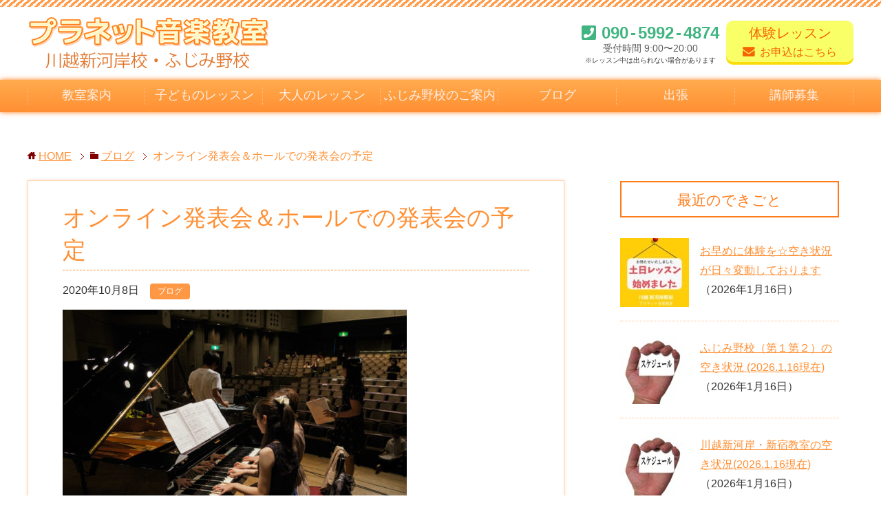

--- FILE ---
content_type: text/html; charset=UTF-8
request_url: https://planet-music-school.com/2163
body_size: 13983
content:
<!DOCTYPE html>
<html lang="ja"
      class="col2">
<head prefix="og: http://ogp.me/ns# fb: http://ogp.me/ns/fb#">

    <title>オンライン発表会＆ホールでの発表会の予定 | 川越市のピアノ教室 | プラネット音楽教室 川越新河岸校</title>
    <meta charset="UTF-8">
    <meta http-equiv="X-UA-Compatible" content="IE=edge">
	        <meta name="viewport" content="width=device-width, initial-scale=1.0">
			            <meta name="keywords" content="ブログ">
				            <meta name="description" content="こんにちは。 川越市新河岸とふじみ野市の楽しいピアノ教室 プラネット音楽教室です。 &nbsp; 当教室では毎年夏か秋に、川越南文化会館ジョイフル（川越市今福） …">
		<link rel="canonical" href="https://planet-music-school.com/2163" />
<meta name='robots' content='max-image-preview:large' />
<link rel="alternate" title="oEmbed (JSON)" type="application/json+oembed" href="https://planet-music-school.com/wp-json/oembed/1.0/embed?url=https%3A%2F%2Fplanet-music-school.com%2F2163" />
<link rel="alternate" title="oEmbed (XML)" type="text/xml+oembed" href="https://planet-music-school.com/wp-json/oembed/1.0/embed?url=https%3A%2F%2Fplanet-music-school.com%2F2163&#038;format=xml" />
<style id='wp-img-auto-sizes-contain-inline-css' type='text/css'>
img:is([sizes=auto i],[sizes^="auto," i]){contain-intrinsic-size:3000px 1500px}
/*# sourceURL=wp-img-auto-sizes-contain-inline-css */
</style>
<link rel='stylesheet' id='sbi_styles-css' href='https://planet-music-school.com/wp-content/plugins/instagram-feed/css/sbi-styles.min.css?ver=6.10.0' type='text/css' media='all' />
<style id='wp-emoji-styles-inline-css' type='text/css'>

	img.wp-smiley, img.emoji {
		display: inline !important;
		border: none !important;
		box-shadow: none !important;
		height: 1em !important;
		width: 1em !important;
		margin: 0 0.07em !important;
		vertical-align: -0.1em !important;
		background: none !important;
		padding: 0 !important;
	}
/*# sourceURL=wp-emoji-styles-inline-css */
</style>
<style id='wp-block-library-inline-css' type='text/css'>
:root{--wp-block-synced-color:#7a00df;--wp-block-synced-color--rgb:122,0,223;--wp-bound-block-color:var(--wp-block-synced-color);--wp-editor-canvas-background:#ddd;--wp-admin-theme-color:#007cba;--wp-admin-theme-color--rgb:0,124,186;--wp-admin-theme-color-darker-10:#006ba1;--wp-admin-theme-color-darker-10--rgb:0,107,160.5;--wp-admin-theme-color-darker-20:#005a87;--wp-admin-theme-color-darker-20--rgb:0,90,135;--wp-admin-border-width-focus:2px}@media (min-resolution:192dpi){:root{--wp-admin-border-width-focus:1.5px}}.wp-element-button{cursor:pointer}:root .has-very-light-gray-background-color{background-color:#eee}:root .has-very-dark-gray-background-color{background-color:#313131}:root .has-very-light-gray-color{color:#eee}:root .has-very-dark-gray-color{color:#313131}:root .has-vivid-green-cyan-to-vivid-cyan-blue-gradient-background{background:linear-gradient(135deg,#00d084,#0693e3)}:root .has-purple-crush-gradient-background{background:linear-gradient(135deg,#34e2e4,#4721fb 50%,#ab1dfe)}:root .has-hazy-dawn-gradient-background{background:linear-gradient(135deg,#faaca8,#dad0ec)}:root .has-subdued-olive-gradient-background{background:linear-gradient(135deg,#fafae1,#67a671)}:root .has-atomic-cream-gradient-background{background:linear-gradient(135deg,#fdd79a,#004a59)}:root .has-nightshade-gradient-background{background:linear-gradient(135deg,#330968,#31cdcf)}:root .has-midnight-gradient-background{background:linear-gradient(135deg,#020381,#2874fc)}:root{--wp--preset--font-size--normal:16px;--wp--preset--font-size--huge:42px}.has-regular-font-size{font-size:1em}.has-larger-font-size{font-size:2.625em}.has-normal-font-size{font-size:var(--wp--preset--font-size--normal)}.has-huge-font-size{font-size:var(--wp--preset--font-size--huge)}.has-text-align-center{text-align:center}.has-text-align-left{text-align:left}.has-text-align-right{text-align:right}.has-fit-text{white-space:nowrap!important}#end-resizable-editor-section{display:none}.aligncenter{clear:both}.items-justified-left{justify-content:flex-start}.items-justified-center{justify-content:center}.items-justified-right{justify-content:flex-end}.items-justified-space-between{justify-content:space-between}.screen-reader-text{border:0;clip-path:inset(50%);height:1px;margin:-1px;overflow:hidden;padding:0;position:absolute;width:1px;word-wrap:normal!important}.screen-reader-text:focus{background-color:#ddd;clip-path:none;color:#444;display:block;font-size:1em;height:auto;left:5px;line-height:normal;padding:15px 23px 14px;text-decoration:none;top:5px;width:auto;z-index:100000}html :where(.has-border-color){border-style:solid}html :where([style*=border-top-color]){border-top-style:solid}html :where([style*=border-right-color]){border-right-style:solid}html :where([style*=border-bottom-color]){border-bottom-style:solid}html :where([style*=border-left-color]){border-left-style:solid}html :where([style*=border-width]){border-style:solid}html :where([style*=border-top-width]){border-top-style:solid}html :where([style*=border-right-width]){border-right-style:solid}html :where([style*=border-bottom-width]){border-bottom-style:solid}html :where([style*=border-left-width]){border-left-style:solid}html :where(img[class*=wp-image-]){height:auto;max-width:100%}:where(figure){margin:0 0 1em}html :where(.is-position-sticky){--wp-admin--admin-bar--position-offset:var(--wp-admin--admin-bar--height,0px)}@media screen and (max-width:600px){html :where(.is-position-sticky){--wp-admin--admin-bar--position-offset:0px}}

/*# sourceURL=wp-block-library-inline-css */
</style><style id='global-styles-inline-css' type='text/css'>
:root{--wp--preset--aspect-ratio--square: 1;--wp--preset--aspect-ratio--4-3: 4/3;--wp--preset--aspect-ratio--3-4: 3/4;--wp--preset--aspect-ratio--3-2: 3/2;--wp--preset--aspect-ratio--2-3: 2/3;--wp--preset--aspect-ratio--16-9: 16/9;--wp--preset--aspect-ratio--9-16: 9/16;--wp--preset--color--black: #000000;--wp--preset--color--cyan-bluish-gray: #abb8c3;--wp--preset--color--white: #ffffff;--wp--preset--color--pale-pink: #f78da7;--wp--preset--color--vivid-red: #cf2e2e;--wp--preset--color--luminous-vivid-orange: #ff6900;--wp--preset--color--luminous-vivid-amber: #fcb900;--wp--preset--color--light-green-cyan: #7bdcb5;--wp--preset--color--vivid-green-cyan: #00d084;--wp--preset--color--pale-cyan-blue: #8ed1fc;--wp--preset--color--vivid-cyan-blue: #0693e3;--wp--preset--color--vivid-purple: #9b51e0;--wp--preset--gradient--vivid-cyan-blue-to-vivid-purple: linear-gradient(135deg,rgb(6,147,227) 0%,rgb(155,81,224) 100%);--wp--preset--gradient--light-green-cyan-to-vivid-green-cyan: linear-gradient(135deg,rgb(122,220,180) 0%,rgb(0,208,130) 100%);--wp--preset--gradient--luminous-vivid-amber-to-luminous-vivid-orange: linear-gradient(135deg,rgb(252,185,0) 0%,rgb(255,105,0) 100%);--wp--preset--gradient--luminous-vivid-orange-to-vivid-red: linear-gradient(135deg,rgb(255,105,0) 0%,rgb(207,46,46) 100%);--wp--preset--gradient--very-light-gray-to-cyan-bluish-gray: linear-gradient(135deg,rgb(238,238,238) 0%,rgb(169,184,195) 100%);--wp--preset--gradient--cool-to-warm-spectrum: linear-gradient(135deg,rgb(74,234,220) 0%,rgb(151,120,209) 20%,rgb(207,42,186) 40%,rgb(238,44,130) 60%,rgb(251,105,98) 80%,rgb(254,248,76) 100%);--wp--preset--gradient--blush-light-purple: linear-gradient(135deg,rgb(255,206,236) 0%,rgb(152,150,240) 100%);--wp--preset--gradient--blush-bordeaux: linear-gradient(135deg,rgb(254,205,165) 0%,rgb(254,45,45) 50%,rgb(107,0,62) 100%);--wp--preset--gradient--luminous-dusk: linear-gradient(135deg,rgb(255,203,112) 0%,rgb(199,81,192) 50%,rgb(65,88,208) 100%);--wp--preset--gradient--pale-ocean: linear-gradient(135deg,rgb(255,245,203) 0%,rgb(182,227,212) 50%,rgb(51,167,181) 100%);--wp--preset--gradient--electric-grass: linear-gradient(135deg,rgb(202,248,128) 0%,rgb(113,206,126) 100%);--wp--preset--gradient--midnight: linear-gradient(135deg,rgb(2,3,129) 0%,rgb(40,116,252) 100%);--wp--preset--font-size--small: 13px;--wp--preset--font-size--medium: 20px;--wp--preset--font-size--large: 36px;--wp--preset--font-size--x-large: 42px;--wp--preset--spacing--20: 0.44rem;--wp--preset--spacing--30: 0.67rem;--wp--preset--spacing--40: 1rem;--wp--preset--spacing--50: 1.5rem;--wp--preset--spacing--60: 2.25rem;--wp--preset--spacing--70: 3.38rem;--wp--preset--spacing--80: 5.06rem;--wp--preset--shadow--natural: 6px 6px 9px rgba(0, 0, 0, 0.2);--wp--preset--shadow--deep: 12px 12px 50px rgba(0, 0, 0, 0.4);--wp--preset--shadow--sharp: 6px 6px 0px rgba(0, 0, 0, 0.2);--wp--preset--shadow--outlined: 6px 6px 0px -3px rgb(255, 255, 255), 6px 6px rgb(0, 0, 0);--wp--preset--shadow--crisp: 6px 6px 0px rgb(0, 0, 0);}:where(.is-layout-flex){gap: 0.5em;}:where(.is-layout-grid){gap: 0.5em;}body .is-layout-flex{display: flex;}.is-layout-flex{flex-wrap: wrap;align-items: center;}.is-layout-flex > :is(*, div){margin: 0;}body .is-layout-grid{display: grid;}.is-layout-grid > :is(*, div){margin: 0;}:where(.wp-block-columns.is-layout-flex){gap: 2em;}:where(.wp-block-columns.is-layout-grid){gap: 2em;}:where(.wp-block-post-template.is-layout-flex){gap: 1.25em;}:where(.wp-block-post-template.is-layout-grid){gap: 1.25em;}.has-black-color{color: var(--wp--preset--color--black) !important;}.has-cyan-bluish-gray-color{color: var(--wp--preset--color--cyan-bluish-gray) !important;}.has-white-color{color: var(--wp--preset--color--white) !important;}.has-pale-pink-color{color: var(--wp--preset--color--pale-pink) !important;}.has-vivid-red-color{color: var(--wp--preset--color--vivid-red) !important;}.has-luminous-vivid-orange-color{color: var(--wp--preset--color--luminous-vivid-orange) !important;}.has-luminous-vivid-amber-color{color: var(--wp--preset--color--luminous-vivid-amber) !important;}.has-light-green-cyan-color{color: var(--wp--preset--color--light-green-cyan) !important;}.has-vivid-green-cyan-color{color: var(--wp--preset--color--vivid-green-cyan) !important;}.has-pale-cyan-blue-color{color: var(--wp--preset--color--pale-cyan-blue) !important;}.has-vivid-cyan-blue-color{color: var(--wp--preset--color--vivid-cyan-blue) !important;}.has-vivid-purple-color{color: var(--wp--preset--color--vivid-purple) !important;}.has-black-background-color{background-color: var(--wp--preset--color--black) !important;}.has-cyan-bluish-gray-background-color{background-color: var(--wp--preset--color--cyan-bluish-gray) !important;}.has-white-background-color{background-color: var(--wp--preset--color--white) !important;}.has-pale-pink-background-color{background-color: var(--wp--preset--color--pale-pink) !important;}.has-vivid-red-background-color{background-color: var(--wp--preset--color--vivid-red) !important;}.has-luminous-vivid-orange-background-color{background-color: var(--wp--preset--color--luminous-vivid-orange) !important;}.has-luminous-vivid-amber-background-color{background-color: var(--wp--preset--color--luminous-vivid-amber) !important;}.has-light-green-cyan-background-color{background-color: var(--wp--preset--color--light-green-cyan) !important;}.has-vivid-green-cyan-background-color{background-color: var(--wp--preset--color--vivid-green-cyan) !important;}.has-pale-cyan-blue-background-color{background-color: var(--wp--preset--color--pale-cyan-blue) !important;}.has-vivid-cyan-blue-background-color{background-color: var(--wp--preset--color--vivid-cyan-blue) !important;}.has-vivid-purple-background-color{background-color: var(--wp--preset--color--vivid-purple) !important;}.has-black-border-color{border-color: var(--wp--preset--color--black) !important;}.has-cyan-bluish-gray-border-color{border-color: var(--wp--preset--color--cyan-bluish-gray) !important;}.has-white-border-color{border-color: var(--wp--preset--color--white) !important;}.has-pale-pink-border-color{border-color: var(--wp--preset--color--pale-pink) !important;}.has-vivid-red-border-color{border-color: var(--wp--preset--color--vivid-red) !important;}.has-luminous-vivid-orange-border-color{border-color: var(--wp--preset--color--luminous-vivid-orange) !important;}.has-luminous-vivid-amber-border-color{border-color: var(--wp--preset--color--luminous-vivid-amber) !important;}.has-light-green-cyan-border-color{border-color: var(--wp--preset--color--light-green-cyan) !important;}.has-vivid-green-cyan-border-color{border-color: var(--wp--preset--color--vivid-green-cyan) !important;}.has-pale-cyan-blue-border-color{border-color: var(--wp--preset--color--pale-cyan-blue) !important;}.has-vivid-cyan-blue-border-color{border-color: var(--wp--preset--color--vivid-cyan-blue) !important;}.has-vivid-purple-border-color{border-color: var(--wp--preset--color--vivid-purple) !important;}.has-vivid-cyan-blue-to-vivid-purple-gradient-background{background: var(--wp--preset--gradient--vivid-cyan-blue-to-vivid-purple) !important;}.has-light-green-cyan-to-vivid-green-cyan-gradient-background{background: var(--wp--preset--gradient--light-green-cyan-to-vivid-green-cyan) !important;}.has-luminous-vivid-amber-to-luminous-vivid-orange-gradient-background{background: var(--wp--preset--gradient--luminous-vivid-amber-to-luminous-vivid-orange) !important;}.has-luminous-vivid-orange-to-vivid-red-gradient-background{background: var(--wp--preset--gradient--luminous-vivid-orange-to-vivid-red) !important;}.has-very-light-gray-to-cyan-bluish-gray-gradient-background{background: var(--wp--preset--gradient--very-light-gray-to-cyan-bluish-gray) !important;}.has-cool-to-warm-spectrum-gradient-background{background: var(--wp--preset--gradient--cool-to-warm-spectrum) !important;}.has-blush-light-purple-gradient-background{background: var(--wp--preset--gradient--blush-light-purple) !important;}.has-blush-bordeaux-gradient-background{background: var(--wp--preset--gradient--blush-bordeaux) !important;}.has-luminous-dusk-gradient-background{background: var(--wp--preset--gradient--luminous-dusk) !important;}.has-pale-ocean-gradient-background{background: var(--wp--preset--gradient--pale-ocean) !important;}.has-electric-grass-gradient-background{background: var(--wp--preset--gradient--electric-grass) !important;}.has-midnight-gradient-background{background: var(--wp--preset--gradient--midnight) !important;}.has-small-font-size{font-size: var(--wp--preset--font-size--small) !important;}.has-medium-font-size{font-size: var(--wp--preset--font-size--medium) !important;}.has-large-font-size{font-size: var(--wp--preset--font-size--large) !important;}.has-x-large-font-size{font-size: var(--wp--preset--font-size--x-large) !important;}
/*# sourceURL=global-styles-inline-css */
</style>

<style id='classic-theme-styles-inline-css' type='text/css'>
/*! This file is auto-generated */
.wp-block-button__link{color:#fff;background-color:#32373c;border-radius:9999px;box-shadow:none;text-decoration:none;padding:calc(.667em + 2px) calc(1.333em + 2px);font-size:1.125em}.wp-block-file__button{background:#32373c;color:#fff;text-decoration:none}
/*# sourceURL=/wp-includes/css/classic-themes.min.css */
</style>
<link rel='stylesheet' id='keni_base-css' href='https://planet-music-school.com/wp-content/themes/keni71_wp_cool_red_201812190923/base.css?ver=6.9' type='text/css' media='all' />
<link rel='stylesheet' id='child_keni_base-css' href='https://planet-music-school.com/wp-content/themes/keni7_child/base.css?ver=6.9' type='text/css' media='all' />
<link rel='stylesheet' id='keni_rwd-css' href='https://planet-music-school.com/wp-content/themes/keni71_wp_cool_red_201812190923/rwd.css?ver=6.9' type='text/css' media='all' />
<link rel='stylesheet' id='child_keni_rwd-css' href='https://planet-music-school.com/wp-content/themes/keni7_child/rwd.css?ver=6.9' type='text/css' media='all' />
<script type="text/javascript" src="https://planet-music-school.com/wp-includes/js/wp-embed.min.js?ver=6.9" id="wp-embed-js" defer="defer" data-wp-strategy="defer"></script>
<script type="text/javascript" src="https://planet-music-school.com/wp-includes/js/jquery/jquery.min.js?ver=3.7.1" id="jquery-core-js"></script>
<script type="text/javascript" src="https://planet-music-school.com/wp-includes/js/jquery/jquery-migrate.min.js?ver=3.4.1" id="jquery-migrate-js"></script>
<link rel="https://api.w.org/" href="https://planet-music-school.com/wp-json/" /><link rel="alternate" title="JSON" type="application/json" href="https://planet-music-school.com/wp-json/wp/v2/posts/2163" /><link rel='shortlink' href='https://planet-music-school.com/?p=2163' />
<link rel="icon" href="https://planet-music-school.com/wp-content/uploads/2019/01/cropped-favicon-32x32.png" sizes="32x32" />
<link rel="icon" href="https://planet-music-school.com/wp-content/uploads/2019/01/cropped-favicon-192x192.png" sizes="192x192" />
<link rel="apple-touch-icon" href="https://planet-music-school.com/wp-content/uploads/2019/01/cropped-favicon-180x180.png" />
<meta name="msapplication-TileImage" content="https://planet-music-school.com/wp-content/uploads/2019/01/cropped-favicon-270x270.png" />
    <!--[if lt IE 9]>
    <script src="https://planet-music-school.com/wp-content/themes/keni71_wp_cool_red_201812190923/js/html5.js"></script><![endif]-->
	<link rel="stylesheet" href="https://use.fontawesome.com/releases/v5.6.3/css/all.css" integrity="sha384-UHRtZLI+pbxtHCWp1t77Bi1L4ZtiqrqD80Kn4Z8NTSRyMA2Fd33n5dQ8lWUE00s/" crossorigin="anonymous">





<!-- Google Analytics -->
<!-- Google tag (gtag.js) -->
<script async src="https://www.googletagmanager.com/gtag/js?id=G-3467LXLEPP"></script>
<script>
  window.dataLayer = window.dataLayer || [];
  function gtag(){dataLayer.push(arguments);}
  gtag('js', new Date());

  gtag('config', 'G-3467LXLEPP');
</script>

	<!-- Font Awesome -->
	<link href="https://maxcdn.bootstrapcdn.com/font-awesome/4.7.0/css/font-awesome.min.css" rel="stylesheet">

</head>
    <body class="wp-singular post-template-default single single-post postid-2163 single-format-standard wp-theme-keni71_wp_cool_red_201812190923 wp-child-theme-keni7_child">
	
    <div class="container">
        <header id="top" class="site-header ">
            <div class="site-header-in">
                <div class="site-header-conts">
					                        <p class="site-title"><a
                                    href="https://planet-music-school.com"><img src="https://planet-music-school.com/wp-content/themes/keni7_child/images/logo-pc.png" alt="川越市のピアノ教室 | プラネット音楽教室 川越新河岸校" class="pc"><img src="https://planet-music-school.com/wp-content/themes/keni7_child/images/logo-sp.png" alt="川越市のピアノ教室 | プラネット音楽教室 川越新河岸校" class="sp"></a>
                        </p>
						<div class="head-contact">
                            <div class="head-tel">
                                <div class="head-tel-in">
                                    <span class="l1">090<span class="hyphen">-</span>5992<span class="hyphen">-</span>4874</span><span class="l2">受付時間 9:00&#12316;20:00</span><span class="l3">※レッスン中は出られない<br class="sp">場合があります</span>
                                </div>
                            </div>
                            <div class="head-trial">
                                <a href="https://planet-music-school.com/trial">
                                    <div class="head-trial-in">
                                        <span class="l1">体験レッスン</span>
                                        <span class="l2">お申込はこちら</span>
                                    </div>
                                </a>
                            </div>
                        </div>
					                </div>
            </div>
			                <!--▼グローバルナビ-->
                <nav class="global-nav">
                    <div class="global-nav-in">
                        <div class="global-nav-panel"><span class="btn-global-nav icon-gn-menu">メニュー</span></div>
                        <ul id="menu">
							<li class="menu-item menu-item-type-custom menu-item-object-custom menu-item-has-children menu-item-55"><a>教室案内</a>
<ul class="sub-menu">
	<li class="menu-item menu-item-type-post_type menu-item-object-page menu-item-3728"><a href="https://planet-music-school.com/movie">演奏＆レッスン動画</a></li>
	<li class="menu-item menu-item-type-post_type menu-item-object-page menu-item-54"><a href="https://planet-music-school.com/teacher">講師のご紹介</a></li>
	<li class="menu-item menu-item-type-post_type menu-item-object-page menu-item-65"><a href="https://planet-music-school.com/voice">生徒様の声</a></li>
	<li class="menu-item menu-item-type-post_type menu-item-object-page menu-item-48"><a href="https://planet-music-school.com/access">アクセス</a></li>
</ul>
</li>
<li class="menu-item menu-item-type-custom menu-item-object-custom menu-item-has-children menu-item-245"><a>子どものレッスン</a>
<ul class="sub-menu">
	<li class="menu-item menu-item-type-post_type menu-item-object-page menu-item-51"><a href="https://planet-music-school.com/child">コース案内</a></li>
	<li class="menu-item menu-item-type-post_type menu-item-object-page menu-item-53"><a href="https://planet-music-school.com/event">発表会・イベント</a></li>
</ul>
</li>
<li class="menu-item menu-item-type-custom menu-item-object-custom menu-item-has-children menu-item-247"><a>大人のレッスン</a>
<ul class="sub-menu">
	<li class="menu-item menu-item-type-post_type menu-item-object-page menu-item-50"><a href="https://planet-music-school.com/otona">コース案内</a></li>
</ul>
</li>
<li class="menu-item menu-item-type-post_type menu-item-object-page menu-item-47"><a href="https://planet-music-school.com/fujimino">ふじみ野校のご案内</a></li>
<li class="menu-item menu-item-type-taxonomy menu-item-object-category current-post-ancestor current-menu-parent current-post-parent menu-item-69"><a href="https://planet-music-school.com/category/blog">ブログ</a></li>
<li class="menu-item menu-item-type-custom menu-item-object-custom menu-item-has-children menu-item-4192"><a>出張</a>
<ul class="sub-menu">
	<li class="menu-item menu-item-type-post_type menu-item-object-page menu-item-4194"><a href="https://planet-music-school.com/school-visit_eurhythmics-piano">リトミック・ピアノ</a></li>
	<li class="menu-item menu-item-type-post_type menu-item-object-page menu-item-4193"><a href="https://planet-music-school.com/school-visit_english">英語リトミック</a></li>
</ul>
</li>
<li class="menu-item menu-item-type-post_type menu-item-object-page menu-item-5484"><a href="https://planet-music-school.com/recruit">講師募集</a></li>
                        </ul>
                    </div>
                </nav>
                <!--▲グローバルナビ-->
			        </header>
		        <!--▲サイトヘッダー-->

<div class="main-body">
<div class="main-body-in">

		<nav class="breadcrumbs">
			<ol class="breadcrumbs-in" itemscope itemtype="http://schema.org/BreadcrumbList">
				<li class="bcl-first" itemprop="itemListElement" itemscope itemtype="http://schema.org/ListItem">
	<a itemprop="item" href="https://planet-music-school.com"><span itemprop="name">HOME</span></a>
	<meta itemprop="position" content="1" />
</li>
<li itemprop="itemListElement" itemscope itemtype="http://schema.org/ListItem">
	<a itemprop="item" href="https://planet-music-school.com/category/blog"><span itemprop="name">ブログ</span></a>
	<meta itemprop="position" content="2" />
</li>
<li class="bcl-last">オンライン発表会＆ホールでの発表会の予定</li>
			</ol>
		</nav>

	<!--▼メインコンテンツ-->
	<main>
	<div id="post" class="main-conts">

		<!--記事-->
		<article id="post-2163" class="section-wrap post-2163 post type-post status-publish format-standard has-post-thumbnail category-blog">
			<div class="section-in">

			<header class="article-header">
				<h1 class="section-title" itemprop="headline">オンライン発表会＆ホールでの発表会の予定</h1>
				<p class="post-date"><time datetime="2020-10-08" itemprop="datePublished" content="2020-10-08" >2020年10月8日</time></p>
				<meta itemprop="dateModified" content="2020-10-08">
								<div class="post-cat">
<span class="cat cat001" style="background-color: #ff9844;"><a href="https://planet-music-school.com/category/blog" style="color: #FFF;">ブログ</a></span>

</div>
							</header>

			<div class="article-body">
			<p><img src="https://planet-music-school.com/wp-content/plugins/lazy-load/images/1x1.trans.gif" data-lazy-src="https://planet-music-school.com/wp-content/uploads/2019/10/2017_161-500x333.jpg" fetchpriority="high" decoding="async" class="alignnone size-medium wp-image-995" alt width="500" height="333" srcset="https://planet-music-school.com/wp-content/uploads/2019/10/2017_161-500x333.jpg 500w, https://planet-music-school.com/wp-content/uploads/2019/10/2017_161-250x167.jpg 250w, https://planet-music-school.com/wp-content/uploads/2019/10/2017_161-768x512.jpg 768w, https://planet-music-school.com/wp-content/uploads/2019/10/2017_161-678x452.jpg 678w, https://planet-music-school.com/wp-content/uploads/2019/10/2017_161.jpg 1600w" sizes="(max-width: 500px) 100vw, 500px"><noscript><img fetchpriority="high" decoding="async" class="alignnone size-medium wp-image-995" src="https://planet-music-school.com/wp-content/uploads/2019/10/2017_161-500x333.jpg" alt="" width="500" height="333" srcset="https://planet-music-school.com/wp-content/uploads/2019/10/2017_161-500x333.jpg 500w, https://planet-music-school.com/wp-content/uploads/2019/10/2017_161-250x167.jpg 250w, https://planet-music-school.com/wp-content/uploads/2019/10/2017_161-768x512.jpg 768w, https://planet-music-school.com/wp-content/uploads/2019/10/2017_161-678x452.jpg 678w, https://planet-music-school.com/wp-content/uploads/2019/10/2017_161.jpg 1600w" sizes="(max-width: 500px) 100vw, 500px" /></noscript></p>
<p>こんにちは。</p>
<p>川越市新河岸とふじみ野市の楽しいピアノ教室</p>
<p>プラネット音楽教室です。</p>
<p>&nbsp;</p>
<p>当教室では毎年夏か秋に、川越南文化会館ジョイフル（川越市今福）にて、派手なピアノ＆エレクトーン発表会を行っています！</p>
<p>（個人演奏はリサイタルのようにピアノやエレクトーンのソロ演奏。そしてアンサンブル演奏は華やかに、でも会費は高くないですよ(^^)</p>
<p>&nbsp;</p>
<h2>昨年度はこんな感じの発表会</h2>
<blockquote class="wp-embedded-content" data-secret="P1fOaEzdgW"><p><a href="https://planet-music-school.com/1101">2019発表会レポ　ソロ演奏【小学生編】in川越南文化会館</a></p></blockquote>
<p><iframe class="wp-embedded-content" sandbox="allow-scripts" security="restricted" style="position: absolute; clip: rect(1px, 1px, 1px, 1px);" title="&#8220;2019発表会レポ　ソロ演奏【小学生編】in川越南文化会館&#8221; &#8212; 川越市のピアノ教室 | プラネット音楽教室 川越新河岸校" src="https://planet-music-school.com/1101/embed#?secret=OECo78gnov#?secret=P1fOaEzdgW" data-secret="P1fOaEzdgW" width="500" height="282" frameborder="0" marginwidth="0" marginheight="0" scrolling="no"></iframe></p>
<p>&nbsp;</p>
<p>照明と音響をバッチリいれたアンサンブル。他の教室にない派手さです。</p>
<blockquote class="wp-embedded-content" data-secret="63mWZI2bki"><p><a href="https://planet-music-school.com/1155">2019発表会レポ　ライブ感覚　【アンサンブル編①】in川越南文化会館</a></p></blockquote>
<p><iframe class="wp-embedded-content" sandbox="allow-scripts" security="restricted" style="position: absolute; clip: rect(1px, 1px, 1px, 1px);" title="&#8220;2019発表会レポ　ライブ感覚　【アンサンブル編①】in川越南文化会館&#8221; &#8212; 川越市のピアノ教室 | プラネット音楽教室 川越新河岸校" src="https://planet-music-school.com/1155/embed#?secret=N6vsomM5ld#?secret=63mWZI2bki" data-secret="63mWZI2bki" width="500" height="282" frameborder="0" marginwidth="0" marginheight="0" scrolling="no"></iframe></p>
<p>&nbsp;</p>
<blockquote class="wp-embedded-content" data-secret="CqwyZi5fI8"><p><a href="https://planet-music-school.com/1185">2019発表会レポ  なぜ発表会なのに体操着？【アンサンブル編②】</a></p></blockquote>
<p><iframe loading="lazy" class="wp-embedded-content" sandbox="allow-scripts" security="restricted" style="position: absolute; clip: rect(1px, 1px, 1px, 1px);" title="&#8220;2019発表会レポ  なぜ発表会なのに体操着？【アンサンブル編②】&#8221; &#8212; 川越市のピアノ教室 | プラネット音楽教室 川越新河岸校" src="https://planet-music-school.com/1185/embed#?secret=zL6eCjhqIQ#?secret=CqwyZi5fI8" data-secret="CqwyZi5fI8" width="500" height="282" frameborder="0" marginwidth="0" marginheight="0" scrolling="no"></iframe></p>
<p>&nbsp;</p>
<h2>2020年の発表会は・・・</h2>
<p>2020年は、9月の川越南文化会館での発表会を中止し、12月にオンライン発表会を開催することにしました。</p>
<p>ホールでの発表会は、コロナ禍で懸念することも多く、迷いなく中止を決定しました。</p>
<p>ですが、発表会がないのはなんだか張り合いがない、という生徒さんの声も聞こえて、何かしたくていろいろ模索していました。</p>
<p>&nbsp;</p>
<p>オンライン発表会はどうだろうか？</p>
<p>教室で、演奏動画を収録し発表。</p>
<p>&nbsp;</p>
<p>ステージでコンサートグランドピアノの音色を響かせることはできないけれど、表情はよく見える！</p>
<p>普段見えない近いショットも見える！</p>
<p>いつもと違って価値がある！</p>
<p>&nbsp;</p>
<p>オンライン発表会、おもしろそう！</p>
<p>12月、ちょうどクリスマス会代わりになるのがいいぞ！</p>
<p>うん、開催を決めました。</p>
<h2>オンライン発表会ってどんな風ににやるの？</h2>
<p>一言で言うと、教室でピアノ演奏動画を撮って編集→YouTubeで限定公開、です。</p>
<p>10人前後の演奏を一つの動画にまとめ、そのグループ内の出演者ご家族のみ一週間視聴できるようにします。</p>
<p>&nbsp;</p>
<p>ホールでの発表会ではできなかった、個人インタビューや、講師からの『ひとことコメント』も入れたいと思っています（愛がありすぎて一言じゃ済まないかも&#x1f4a6;）</p>
<p>&nbsp;</p>
<p>生徒さんの一年の成長や、発表曲を練習するにあたってくじけたり、泣いたり、苦労したり、できて喜んだり、がんばりのドラマを伝えたくて伝えたくて、でもステージでは一日じゃ終われなさそうで不可能なので、今回はそんな講師のパッションも伝えられるので、うれしいです。</p>
<p>&nbsp;</p>
<p>編集は、素人のため、鬼のように時間がかかりそうで恐ろしいのですが、がんばります&#x203c;</p>
<blockquote><p>普段のピアノの積み重ねの披露の場でもあり、</p>
<p>他の生徒の演奏を聴いてビビビっと触発される場でもあり、</p>
<p>輝いて評価をもらってチャレンジの源になる、</p></blockquote>
<p>&nbsp;</p>
<p>人生の成長の大チャンスになる【オンライン発表会】にしたいと思います。</p>
<p>&nbsp;</p>
<p>今日は、はじめてのオンライン発表会についてのお話でした。</p>
<p>次回は、オンライン発表会で「いいな！」と思わせる出演の仕方のコツについてお話しますね。</p>
<p>&nbsp;</p>
<p>&nbsp;</p>
<div>川越市、ふじみ野市で、ピアノをやってみたいという方、ピアノやエレクトーンにご興味のあるお子さん、ぜひ1度、<wbr>当教室の無料体験レッスンにお越しください（英語リトミック科のみ体験費1000円をお預かりします→空きが出次第になります）。</div>
<div>※まずは、空き枠とご都合を確認してから担当講師で体験に進ませて頂きます。</div>
<div>&nbsp;</div>
<div>お申込みをお待ちしております！</div>
<div><a href="https://planet-music-school.com/trial" target="_blank" rel="noopener noreferrer">お問い合わせ＆申込みはコチラ</a></div>
<div>&nbsp;</div>
<div>&nbsp;</div>
<div>
<p><a href="https://lin.ee/2AY2Jg3Kp">プラネット音楽教室公式ＬＩＮＥアカウント</a></p>
<p>一対一のご質問やりとりが気軽にできます、ぜひご登録ください(^^)</p>
<p><a href="https://lin.ee/2AY2Jg3Kp"><img src="https://planet-music-school.com/wp-content/plugins/lazy-load/images/1x1.trans.gif" data-lazy-src="https://scdn.line-apps.com/n/line_add_friends/btn/ja.png" decoding="async" height="36" border="0" data-lazy-loaded="true"><noscript><img decoding="async" src="https://scdn.line-apps.com/n/line_add_friends/btn/ja.png" height="36" border="0" data-lazy-loaded="true"></noscript></a>&nbsp;</p>
</div>
			</div><!--article-body-->

			
			<div class="contents related-articles related-articles-thumbs01">
<h2 id="keni-relatedposts">関連記事</h2>
<ul class="keni-relatedposts-list">
<li><div class="related-thumb"><a href="https://planet-music-school.com/977" title="発表会の感想カード　個性が出る小学生高学年版　"><img src="https://planet-music-school.com/wp-content/uploads/2018/08/2012_202-100x100.jpg" class="relation-image"></a></div><p><a href="https://planet-music-school.com/977" title="発表会の感想カード　個性が出る小学生高学年版　">発表会の感想カード　個性が出る小学生高学年版　</a></p></li>
<li><div class="related-thumb"><a href="https://planet-music-school.com/6681" title="英語と音楽のプロ3名で作成した当教室だけのプログラム☆英語リトミック"><img src="https://planet-music-school.com/wp-content/uploads/2022/06/DSCN2581-100x100.jpg" class="relation-image"></a></div><p><a href="https://planet-music-school.com/6681" title="英語と音楽のプロ3名で作成した当教室だけのプログラム☆英語リトミック">英語と音楽のプロ3名で作成した当教室だけのプログラム☆英語リトミック</a></p></li>
<li><div class="related-thumb"><a href="https://planet-music-school.com/3521" title="継続は力なり！やっぱりやりたかったエレクトーンで大好きな曲をどんどん弾いています"><img src="https://planet-music-school.com/wp-content/uploads/2021/12/958516AD-06F7-45CE-8352-4F2F065CC189-100x100.jpeg" class="relation-image"></a></div><p><a href="https://planet-music-school.com/3521" title="継続は力なり！やっぱりやりたかったエレクトーンで大好きな曲をどんどん弾いています">継続は力なり！やっぱりやりたかったエレクトーンで大好きな曲をどんどん弾いています</a></p></li>
<li><div class="related-thumb"><a href="https://planet-music-school.com/7572" title="楽器を奏でる土台作り☆0歳～3歳☆ピアノ・英語リトミック・リトミック（ふじみ野川越）"><img src="https://planet-music-school.com/wp-content/uploads/2024/02/IMG_8778-e1708250134292-100x100.jpg" class="relation-image"></a></div><p><a href="https://planet-music-school.com/7572" title="楽器を奏でる土台作り☆0歳～3歳☆ピアノ・英語リトミック・リトミック（ふじみ野川越）">楽器を奏でる土台作り☆0歳～3歳☆ピアノ・英語リトミック・リトミック（ふじみ野川越）</a></p></li>
<li><div class="related-thumb"><a href="https://planet-music-school.com/5176" title="新教室体験→2名入会即決ありがとうございます！（ふじみ野市小学生）"><img src="https://planet-music-school.com/wp-content/uploads/2023/03/CC382E0A-8573-445B-AC98-4E7F4D92E005-100x100.jpeg" class="relation-image"></a></div><p><a href="https://planet-music-school.com/5176" title="新教室体験→2名入会即決ありがとうございます！（ふじみ野市小学生）">新教室体験→2名入会即決ありがとうございます！（ふじみ野市小学生）</a></p></li>
</ul>
</div>
			<div class="page-nav-bf cont-nav">
<p class="page-nav-next">「<a href="https://planet-music-school.com/2208" rel="next">ピアノ男子生徒動画紹介</a>」</p>
<p class="page-nav-prev">「<a href="https://planet-music-school.com/2166" rel="prev">英語リトミック☆かわいい声とママの笑い声de雰囲気GOOD！満員キャンセル待ちに！</a>」</p>
			</div>
			
			<section id="comments" class="comments-area">
			
<!-- You can start editing here. -->


			<!-- If comments are closed. -->
		<!--<p class="nocomments">コメントは受け付けていません。</p>-->

			</section>

			</div><!--section-in-->
            
            <!--▼無料体験レッスン -->
            <div id="trialLesson">
	<h2>体験レッスン＆お問合せ</h2>
	<div class="trialLesson-in">
		<h3>プラネット音楽教室<br><span class="small">川越新河岸校／ふじみ野校</span></h3>
		<div class="l1 al-l">
            <dl><dt>所在地</dt><dd>川越新河岸駅前教室：埼玉県川越市砂941-34<br>ふじみ野校第1教室：埼玉県ふじみ野市駒林元町3-2-5 常岡方敷地内<br>ふじみ野校第2教室：埼玉県ふじみ野市駒西3丁目8-32  106号室</dd></dl>
    		<dl><dt>電話</dt><dd><a href="tel:09059924874">090-5992-4874</a></dd></dl>
		</div>
		<div class="trial-box">
		    <a href="https://planet-music-school.com/trial">
		        <div class="trial-btn">
		            <div class="l1">体験レッスン</div>
		            <div class="l2">お申込みはこちら！</div>
		        </div>
		    </a>
		</div>
	</div><!-- /trialLesson-in -->
</div><!-- /trialLesson -->
            <!--▲無料体験レッスン-->
		</article><!--記事-->


	</div><!--main-conts-->
	</main>
	<!--▲メインコンテンツ-->

	    <!--▼サブコンテンツ-->
    <aside class="sub-conts sidebar">
		<section id="keni_recent_post-2" class="section-wrap widget-conts widget_keni_recent_post"><div class="section-in"><h3 class="section-title">最近のできごと</h3>
<ul class="link-menu-image">
<li>
<div class="link-menu-image-thumb"><a href="https://planet-music-school.com/8449"><img src="https://planet-music-school.com/wp-content/plugins/lazy-load/images/1x1.trans.gif" data-lazy-src="https://planet-music-school.com/wp-content/uploads/2025/10/6915e103c4c4333a04b830d48e53b775-100x100.jpg" width="100" height="100" class="attachment-ss_thumb size-ss_thumb wp-post-image" alt decoding="async" loading="lazy" srcset="https://planet-music-school.com/wp-content/uploads/2025/10/6915e103c4c4333a04b830d48e53b775-100x100.jpg 100w, https://planet-music-school.com/wp-content/uploads/2025/10/6915e103c4c4333a04b830d48e53b775-320x320.jpg 320w, https://planet-music-school.com/wp-content/uploads/2025/10/6915e103c4c4333a04b830d48e53b775-200x200.jpg 200w, https://planet-music-school.com/wp-content/uploads/2025/10/6915e103c4c4333a04b830d48e53b775-150x150.jpg 150w" sizes="auto, (max-width: 100px) 100vw, 100px"><noscript><img width="100" height="100" src="https://planet-music-school.com/wp-content/uploads/2025/10/6915e103c4c4333a04b830d48e53b775-100x100.jpg" class="attachment-ss_thumb size-ss_thumb wp-post-image" alt="" decoding="async" loading="lazy" srcset="https://planet-music-school.com/wp-content/uploads/2025/10/6915e103c4c4333a04b830d48e53b775-100x100.jpg 100w, https://planet-music-school.com/wp-content/uploads/2025/10/6915e103c4c4333a04b830d48e53b775-320x320.jpg 320w, https://planet-music-school.com/wp-content/uploads/2025/10/6915e103c4c4333a04b830d48e53b775-200x200.jpg 200w, https://planet-music-school.com/wp-content/uploads/2025/10/6915e103c4c4333a04b830d48e53b775-150x150.jpg 150w" sizes="auto, (max-width: 100px) 100vw, 100px" /></noscript></a></div>
<p class="post-title"><a href="https://planet-music-school.com/8449">お早めに体験を☆空き状況が日々変動しております</a><span class="post-date">（2026年1月16日）</span></p>
</li>
<li>
<div class="link-menu-image-thumb"><a href="https://planet-music-school.com/643"><img src="https://planet-music-school.com/wp-content/plugins/lazy-load/images/1x1.trans.gif" data-lazy-src="https://planet-music-school.com/wp-content/uploads/2019/05/ca41e0bda7232f062ff79275a051bcea-100x100.jpg" width="100" height="100" class="attachment-ss_thumb size-ss_thumb wp-post-image" alt decoding="async" loading="lazy" srcset="https://planet-music-school.com/wp-content/uploads/2019/05/ca41e0bda7232f062ff79275a051bcea-100x100.jpg 100w, https://planet-music-school.com/wp-content/uploads/2019/05/ca41e0bda7232f062ff79275a051bcea-320x320.jpg 320w, https://planet-music-school.com/wp-content/uploads/2019/05/ca41e0bda7232f062ff79275a051bcea-200x200.jpg 200w, https://planet-music-school.com/wp-content/uploads/2019/05/ca41e0bda7232f062ff79275a051bcea-150x150.jpg 150w" sizes="auto, (max-width: 100px) 100vw, 100px"><noscript><img width="100" height="100" src="https://planet-music-school.com/wp-content/uploads/2019/05/ca41e0bda7232f062ff79275a051bcea-100x100.jpg" class="attachment-ss_thumb size-ss_thumb wp-post-image" alt="" decoding="async" loading="lazy" srcset="https://planet-music-school.com/wp-content/uploads/2019/05/ca41e0bda7232f062ff79275a051bcea-100x100.jpg 100w, https://planet-music-school.com/wp-content/uploads/2019/05/ca41e0bda7232f062ff79275a051bcea-320x320.jpg 320w, https://planet-music-school.com/wp-content/uploads/2019/05/ca41e0bda7232f062ff79275a051bcea-200x200.jpg 200w, https://planet-music-school.com/wp-content/uploads/2019/05/ca41e0bda7232f062ff79275a051bcea-150x150.jpg 150w" sizes="auto, (max-width: 100px) 100vw, 100px" /></noscript></a></div>
<p class="post-title"><a href="https://planet-music-school.com/643">ふじみ野校（第１第２）の空き状況 (2026.1.16現在)</a><span class="post-date">（2026年1月16日）</span></p>
</li>
<li>
<div class="link-menu-image-thumb"><a href="https://planet-music-school.com/3374"><img src="https://planet-music-school.com/wp-content/plugins/lazy-load/images/1x1.trans.gif" data-lazy-src="https://planet-music-school.com/wp-content/uploads/2019/05/ca41e0bda7232f062ff79275a051bcea-100x100.jpg" width="100" height="100" class="attachment-ss_thumb size-ss_thumb wp-post-image" alt decoding="async" loading="lazy" srcset="https://planet-music-school.com/wp-content/uploads/2019/05/ca41e0bda7232f062ff79275a051bcea-100x100.jpg 100w, https://planet-music-school.com/wp-content/uploads/2019/05/ca41e0bda7232f062ff79275a051bcea-320x320.jpg 320w, https://planet-music-school.com/wp-content/uploads/2019/05/ca41e0bda7232f062ff79275a051bcea-200x200.jpg 200w, https://planet-music-school.com/wp-content/uploads/2019/05/ca41e0bda7232f062ff79275a051bcea-150x150.jpg 150w" sizes="auto, (max-width: 100px) 100vw, 100px"><noscript><img width="100" height="100" src="https://planet-music-school.com/wp-content/uploads/2019/05/ca41e0bda7232f062ff79275a051bcea-100x100.jpg" class="attachment-ss_thumb size-ss_thumb wp-post-image" alt="" decoding="async" loading="lazy" srcset="https://planet-music-school.com/wp-content/uploads/2019/05/ca41e0bda7232f062ff79275a051bcea-100x100.jpg 100w, https://planet-music-school.com/wp-content/uploads/2019/05/ca41e0bda7232f062ff79275a051bcea-320x320.jpg 320w, https://planet-music-school.com/wp-content/uploads/2019/05/ca41e0bda7232f062ff79275a051bcea-200x200.jpg 200w, https://planet-music-school.com/wp-content/uploads/2019/05/ca41e0bda7232f062ff79275a051bcea-150x150.jpg 150w" sizes="auto, (max-width: 100px) 100vw, 100px" /></noscript></a></div>
<p class="post-title"><a href="https://planet-music-school.com/3374">川越新河岸・新宿教室の空き状況(2026.1.16現在)</a><span class="post-date">（2026年1月16日）</span></p>
</li>
<li>
<div class="link-menu-image-thumb"><a href="https://planet-music-school.com/8435"><img src="https://planet-music-school.com/wp-content/plugins/lazy-load/images/1x1.trans.gif" data-lazy-src="https://planet-music-school.com/wp-content/uploads/2025/12/6ad4a917ca7e4f8532e2d3bb8d46630b-100x100.jpg" width="100" height="100" class="attachment-ss_thumb size-ss_thumb wp-post-image" alt decoding="async" loading="lazy" srcset="https://planet-music-school.com/wp-content/uploads/2025/12/6ad4a917ca7e4f8532e2d3bb8d46630b-100x100.jpg 100w, https://planet-music-school.com/wp-content/uploads/2025/12/6ad4a917ca7e4f8532e2d3bb8d46630b-320x320.jpg 320w, https://planet-music-school.com/wp-content/uploads/2025/12/6ad4a917ca7e4f8532e2d3bb8d46630b-200x200.jpg 200w, https://planet-music-school.com/wp-content/uploads/2025/12/6ad4a917ca7e4f8532e2d3bb8d46630b-150x150.jpg 150w" sizes="auto, (max-width: 100px) 100vw, 100px"><noscript><img width="100" height="100" src="https://planet-music-school.com/wp-content/uploads/2025/12/6ad4a917ca7e4f8532e2d3bb8d46630b-100x100.jpg" class="attachment-ss_thumb size-ss_thumb wp-post-image" alt="" decoding="async" loading="lazy" srcset="https://planet-music-school.com/wp-content/uploads/2025/12/6ad4a917ca7e4f8532e2d3bb8d46630b-100x100.jpg 100w, https://planet-music-school.com/wp-content/uploads/2025/12/6ad4a917ca7e4f8532e2d3bb8d46630b-320x320.jpg 320w, https://planet-music-school.com/wp-content/uploads/2025/12/6ad4a917ca7e4f8532e2d3bb8d46630b-200x200.jpg 200w, https://planet-music-school.com/wp-content/uploads/2025/12/6ad4a917ca7e4f8532e2d3bb8d46630b-150x150.jpg 150w" sizes="auto, (max-width: 100px) 100vw, 100px" /></noscript></a></div>
<p class="post-title"><a href="https://planet-music-school.com/8435">見て下さい☆2才～20代の生徒81組 の応募作品　当教室が勝手にやっている動画コンテスト</a><span class="post-date">（2026年1月10日）</span></p>
</li>
<li>
<div class="link-menu-image-thumb"><a href="https://planet-music-school.com/8421"><img src="https://planet-music-school.com/wp-content/plugins/lazy-load/images/1x1.trans.gif" data-lazy-src="https://planet-music-school.com/wp-content/uploads/2025/12/0a4ea00669cebd7f90425459e46405b7-100x100.jpg" width="100" height="100" class="attachment-ss_thumb size-ss_thumb wp-post-image" alt decoding="async" loading="lazy" srcset="https://planet-music-school.com/wp-content/uploads/2025/12/0a4ea00669cebd7f90425459e46405b7-100x100.jpg 100w, https://planet-music-school.com/wp-content/uploads/2025/12/0a4ea00669cebd7f90425459e46405b7-500x501.jpg 500w, https://planet-music-school.com/wp-content/uploads/2025/12/0a4ea00669cebd7f90425459e46405b7-678x679.jpg 678w, https://planet-music-school.com/wp-content/uploads/2025/12/0a4ea00669cebd7f90425459e46405b7-250x250.jpg 250w, https://planet-music-school.com/wp-content/uploads/2025/12/0a4ea00669cebd7f90425459e46405b7-768x769.jpg 768w, https://planet-music-school.com/wp-content/uploads/2025/12/0a4ea00669cebd7f90425459e46405b7-320x320.jpg 320w, https://planet-music-school.com/wp-content/uploads/2025/12/0a4ea00669cebd7f90425459e46405b7-200x200.jpg 200w, https://planet-music-school.com/wp-content/uploads/2025/12/0a4ea00669cebd7f90425459e46405b7-150x150.jpg 150w, https://planet-music-school.com/wp-content/uploads/2025/12/0a4ea00669cebd7f90425459e46405b7.jpg 1198w" sizes="auto, (max-width: 100px) 100vw, 100px"><noscript><img width="100" height="100" src="https://planet-music-school.com/wp-content/uploads/2025/12/0a4ea00669cebd7f90425459e46405b7-100x100.jpg" class="attachment-ss_thumb size-ss_thumb wp-post-image" alt="" decoding="async" loading="lazy" srcset="https://planet-music-school.com/wp-content/uploads/2025/12/0a4ea00669cebd7f90425459e46405b7-100x100.jpg 100w, https://planet-music-school.com/wp-content/uploads/2025/12/0a4ea00669cebd7f90425459e46405b7-500x501.jpg 500w, https://planet-music-school.com/wp-content/uploads/2025/12/0a4ea00669cebd7f90425459e46405b7-678x679.jpg 678w, https://planet-music-school.com/wp-content/uploads/2025/12/0a4ea00669cebd7f90425459e46405b7-250x250.jpg 250w, https://planet-music-school.com/wp-content/uploads/2025/12/0a4ea00669cebd7f90425459e46405b7-768x769.jpg 768w, https://planet-music-school.com/wp-content/uploads/2025/12/0a4ea00669cebd7f90425459e46405b7-320x320.jpg 320w, https://planet-music-school.com/wp-content/uploads/2025/12/0a4ea00669cebd7f90425459e46405b7-200x200.jpg 200w, https://planet-music-school.com/wp-content/uploads/2025/12/0a4ea00669cebd7f90425459e46405b7-150x150.jpg 150w, https://planet-music-school.com/wp-content/uploads/2025/12/0a4ea00669cebd7f90425459e46405b7.jpg 1198w" sizes="auto, (max-width: 100px) 100vw, 100px" /></noscript></a></div>
<p class="post-title"><a href="https://planet-music-school.com/8421">2025年も盛りだくさん！ありがとうございました</a><span class="post-date">（2025年12月31日）</span></p>
</li>
</ul>
</div></section><section id="search-2" class="section-wrap widget-conts widget_search"><div class="section-in"><form method="get" id="searchform" action="https://planet-music-school.com/">
	<div class="search-box">
		<input class="search" type="text" value="" name="s" id="s"><button id="searchsubmit" class="btn-search"><img alt="検索" width="32" height="20" src="https://planet-music-school.com/wp-content/themes/keni71_wp_cool_red_201812190923/images/icon/icon-btn-search.png"></button>
	</div>
</form></div></section><section id="custom_html-2" class="widget_text section-wrap widget-conts widget_custom_html"><div class="widget_text section-in"><h3 class="section-title">プラネット音楽教室 川越新河岸校</h3><div class="textwidget custom-html-widget"><div id="side-desc">
	<div class="side-desc-in">
		<dl><dt>所在地</dt><dd><strong>【川越新河岸駅前教室】</strong><br>埼玉県川越市砂941-34<br><strong>【ふじみ野校第1教室】</strong><br>埼玉県ふじみ野市駒林元町3-2-5 常岡方敷地内<br><strong>【ふじみ野校第2教室】</strong><br>埼玉県ふじみ野市駒西3丁目8-32  106号室</dd></dl>
		<dl><dt>電話</dt><dd><a href="tel:09059924874">090-5992-4874</a></dd></dl>
	</div>
	<div class="trial-box">
		<a href="https://planet-music-school.com/trial">
			<div class="trial-btn">
				<div class="l1">体験レッスン</div>
				<div class="l2">お申込みはこちら</div>
			</div>
		</a>
	</div>
</div></div></div></section>    </aside>
    <!--▲サブコンテンツ-->

	
</div>
</div>

<!--▼サイトフッター-->
<footer class="site-footer">
	<div class="site-footer-in">
	<div class="site-footer-conts">
<div class="site-footer-conts-area"><div class="footer-menu">
<div class="footer-menu-in1">
<div class="menu-card">
<div class="menu-h">教室案内</div>
<div class="menu-li">
<ul>
<li><a href="https://planet-music-school.com/movie">演奏＆レッスン動画</a></li>
<li><a href="https://planet-music-school.com/teacher">講師紹介</a></li>
<li><a href="https://planet-music-school.com/voice">生徒様の声</a></li>
<li><a href="https://planet-music-school.com/access">アクセス</a></li>
</ul>
</div>
</div>
<div class="menu-card">
<div class="menu-h">子どものレッスン</div>
<div class="menu-li">
<ul>
<li><a href="https://planet-music-school.com/child">コース案内</a></li>
<li><a href="https://planet-music-school.com/event">発表会・イベント</a></li>
</ul>
</div>
</div>
<div class="menu-card">
<div class="menu-h">大人のレッスン</div>
<div class="menu-li">
<ul>
<li><a href="https://planet-music-school.com/otona">コース案内</a></li>
</ul>
</div>
</div>
<div class="menu-card">
<div class="menu-h">出張</div>
<div class="menu-li">
<ul>
<li><a href="https://planet-music-school.com/school-visit_eurhythmics-piano">リトミック・ピアノ</a></li>
<li><a href="https://planet-music-school.com/school-visit_english">英語リトミック</a></li>
</ul>
</div>
</div>
<div class="menu-card">
<div class="menu-h"><a href="https://planet-music-school.com/category/blog">ブログ</a></div>
</div>
</div>
<div class="footer-menu-in2">
<div class="menu-card">
<div class="menu-h"><a href="https://planet-music-school.com/fujimino">ふじみ野校のご案内</a></div>
</div>
<div class="menu-card">
<div class="menu-h"><a href="https://planet-music-school.com/trial">無料体験レッスン</a></div>
</div>
<div class="menu-card">
<div class="menu-h"><a href="https://planet-music-school.com/trial">お問い合わせ</a></div>
</div>
<div class="menu-card">
<div class="menu-h"><a href="https://planet-music-school.com/recruit">【求人】講師募集・採用</a></div>
</div>
<div class="menu-card">
<div class="menu-h"><a href="https://planet-music-school.com/member">在校生向け</a></div>
</div>
</div>
</div>
</div>
	</div>
	</div>
	<div class="copyright">
		<p><small>(C) 2024 川越市のピアノ教室 | プラネット音楽教室 川越新河岸校</small></p>
	</div>
</footer>
<!--▲サイトフッター-->


<!--▼ページトップ-->
<p class="page-top"><a href="#top"><img class="over" src="https://planet-music-school.com/wp-content/themes/keni71_wp_cool_red_201812190923/images/common/page-top_off.png" width="80" height="80" alt="ページの先頭へ"></a></p>
<!--▲ページトップ-->

</div><!--container-->

<script type="speculationrules">
{"prefetch":[{"source":"document","where":{"and":[{"href_matches":"/*"},{"not":{"href_matches":["/wp-*.php","/wp-admin/*","/wp-content/uploads/*","/wp-content/*","/wp-content/plugins/*","/wp-content/themes/keni7_child/*","/wp-content/themes/keni71_wp_cool_red_201812190923/*","/*\\?(.+)"]}},{"not":{"selector_matches":"a[rel~=\"nofollow\"]"}},{"not":{"selector_matches":".no-prefetch, .no-prefetch a"}}]},"eagerness":"conservative"}]}
</script>
<!-- Instagram Feed JS -->
<script type="text/javascript">
var sbiajaxurl = "https://planet-music-school.com/wp-admin/admin-ajax.php";
</script>
<script type="text/javascript" src="https://planet-music-school.com/wp-content/themes/keni71_wp_cool_red_201812190923/js/socialButton.js?ver=6.9" id="my-social-js"></script>
<script type="text/javascript" src="https://planet-music-school.com/wp-content/themes/keni71_wp_cool_red_201812190923/js/utility.js?ver=6.9" id="my-utility-js"></script>
<script type="text/javascript" src="https://planet-music-school.com/wp-content/plugins/lazy-load/js/jquery.sonar.min.js?ver=0.6.1" id="jquery-sonar-js"></script>
<script type="text/javascript" src="https://planet-music-school.com/wp-content/plugins/lazy-load/js/lazy-load.js?ver=0.6.1" id="wpcom-lazy-load-images-js"></script>
<script id="wp-emoji-settings" type="application/json">
{"baseUrl":"https://s.w.org/images/core/emoji/17.0.2/72x72/","ext":".png","svgUrl":"https://s.w.org/images/core/emoji/17.0.2/svg/","svgExt":".svg","source":{"concatemoji":"https://planet-music-school.com/wp-includes/js/wp-emoji-release.min.js?ver=6.9"}}
</script>
<script type="module">
/* <![CDATA[ */
/*! This file is auto-generated */
const a=JSON.parse(document.getElementById("wp-emoji-settings").textContent),o=(window._wpemojiSettings=a,"wpEmojiSettingsSupports"),s=["flag","emoji"];function i(e){try{var t={supportTests:e,timestamp:(new Date).valueOf()};sessionStorage.setItem(o,JSON.stringify(t))}catch(e){}}function c(e,t,n){e.clearRect(0,0,e.canvas.width,e.canvas.height),e.fillText(t,0,0);t=new Uint32Array(e.getImageData(0,0,e.canvas.width,e.canvas.height).data);e.clearRect(0,0,e.canvas.width,e.canvas.height),e.fillText(n,0,0);const a=new Uint32Array(e.getImageData(0,0,e.canvas.width,e.canvas.height).data);return t.every((e,t)=>e===a[t])}function p(e,t){e.clearRect(0,0,e.canvas.width,e.canvas.height),e.fillText(t,0,0);var n=e.getImageData(16,16,1,1);for(let e=0;e<n.data.length;e++)if(0!==n.data[e])return!1;return!0}function u(e,t,n,a){switch(t){case"flag":return n(e,"\ud83c\udff3\ufe0f\u200d\u26a7\ufe0f","\ud83c\udff3\ufe0f\u200b\u26a7\ufe0f")?!1:!n(e,"\ud83c\udde8\ud83c\uddf6","\ud83c\udde8\u200b\ud83c\uddf6")&&!n(e,"\ud83c\udff4\udb40\udc67\udb40\udc62\udb40\udc65\udb40\udc6e\udb40\udc67\udb40\udc7f","\ud83c\udff4\u200b\udb40\udc67\u200b\udb40\udc62\u200b\udb40\udc65\u200b\udb40\udc6e\u200b\udb40\udc67\u200b\udb40\udc7f");case"emoji":return!a(e,"\ud83e\u1fac8")}return!1}function f(e,t,n,a){let r;const o=(r="undefined"!=typeof WorkerGlobalScope&&self instanceof WorkerGlobalScope?new OffscreenCanvas(300,150):document.createElement("canvas")).getContext("2d",{willReadFrequently:!0}),s=(o.textBaseline="top",o.font="600 32px Arial",{});return e.forEach(e=>{s[e]=t(o,e,n,a)}),s}function r(e){var t=document.createElement("script");t.src=e,t.defer=!0,document.head.appendChild(t)}a.supports={everything:!0,everythingExceptFlag:!0},new Promise(t=>{let n=function(){try{var e=JSON.parse(sessionStorage.getItem(o));if("object"==typeof e&&"number"==typeof e.timestamp&&(new Date).valueOf()<e.timestamp+604800&&"object"==typeof e.supportTests)return e.supportTests}catch(e){}return null}();if(!n){if("undefined"!=typeof Worker&&"undefined"!=typeof OffscreenCanvas&&"undefined"!=typeof URL&&URL.createObjectURL&&"undefined"!=typeof Blob)try{var e="postMessage("+f.toString()+"("+[JSON.stringify(s),u.toString(),c.toString(),p.toString()].join(",")+"));",a=new Blob([e],{type:"text/javascript"});const r=new Worker(URL.createObjectURL(a),{name:"wpTestEmojiSupports"});return void(r.onmessage=e=>{i(n=e.data),r.terminate(),t(n)})}catch(e){}i(n=f(s,u,c,p))}t(n)}).then(e=>{for(const n in e)a.supports[n]=e[n],a.supports.everything=a.supports.everything&&a.supports[n],"flag"!==n&&(a.supports.everythingExceptFlag=a.supports.everythingExceptFlag&&a.supports[n]);var t;a.supports.everythingExceptFlag=a.supports.everythingExceptFlag&&!a.supports.flag,a.supports.everything||((t=a.source||{}).concatemoji?r(t.concatemoji):t.wpemoji&&t.twemoji&&(r(t.twemoji),r(t.wpemoji)))});
//# sourceURL=https://planet-music-school.com/wp-includes/js/wp-emoji-loader.min.js
/* ]]> */
</script>
	

</body>
</html>

--- FILE ---
content_type: text/css
request_url: https://planet-music-school.com/wp-content/themes/keni7_child/rwd.css?ver=6.9
body_size: 4642
content:
@charset "UTF-8";
/*プラネット音楽教室　子テーマ【ｒｗｄ．ｃｓｓ】*/

/*--------------------------------------------------------
解像度1200px以下
--------------------------------------------------------*/
@media
only screen and (max-width : 1200px){
	.site-header,
	.global-nav,
	.main-body,
	.site-footer{
		min-width: 0;
	}

	.site-header-in,
	.global-nav-in,
	.main-body-in,
	.site-footer-in{
		width: 96%;
		margin: auto;
	}
	
	.main-image-in,
	.main-image-in-text,
	.main-image-in-text .main-image-in-text-cont,
	.main-image-in-text.wide .main-image-in-text-cont{
		width: 100%;
	}
	
	.col1 .section-wrap,
	.col1 .breadcrumbs,
	.col1 .section-wrap.wide .section-in,
	.col1 .section-wrap.wide{
		width: auto;
	}
	
	.col1 .breadcrumbs-in,
	.col1 .float-area{
		width: 96%;
		margin-right: auto;
		margin-left: auto;
	}
	
	/*吹き出し*/
	.bubble{
		width: 70%;
	}
	
	.talker{
		width: 25%;
	}
	
	.bubble .bubble-in:after,
	.bubble .bubble-in:before{
		top: 30px;
	}
	
	.together .bubble,
	.together .talker{
		width: 100%;
	}
	
	.together .talker b{
		max-width: 25%;
	}

	.ranking-list04 .rank-box,
	.ranking-list05 .rank-box,
	.post-list01 .post-box,
	.post-list02 .post-box{
		width: 100%;
	}
	
	.col1 .ranking-list05 .rank-box,
	.col1 .post-list02 .post-box{
		width: 320px;
	}
	
}/*解像度1200px以下*/

/*--------------------------------------------------------
解像度769px以上950px以下
--------------------------------------------------------*/
@media (min-width: 769px) and (max-width: 950px){

	/*ランキング*/
	.col2 .sub-conts .ranking-list03 .rank-thumb,
	.col2r .sub-conts .ranking-list03 .rank-thumb,
	.col2 .comparative-list01 .rank-thumb,
	.col2 .comparative-list02 .rank-thumb,
	.col2r .comparative-list01 .rank-thumb,
	.col2r .comparative-list02 .rank-thumb{
		float: none;
	}
	
	.col2 .comparative-list01 .rank-thumb,
	.col2 .comparative-list02 .rank-thumb,
	.col2r .comparative-list01 .rank-thumb,
	.col2r .comparative-list02 .rank-thumb{
		display: inline-block;
	}

	.col1 .ranking-list04 li,
	.col1 .ranking-list05 li,
	.col1 .post-list01 li,
	.col1 .post-list02 li{
		display: block;
		margin-right: auto;
		margin-left: auto;
	}

	.col1 .ranking-list04 .rank-box,
	.col1 .ranking-list05 .rank-box,
	.col1 .post-list01 .post-box,
	.col1 .post-list02 .post-box{
		width: 320px;
	}

	.col1 .banner-list li{
		display: list-item;
		margin-left: 0;
	}
}/*解像度769px以上950px以下*/

/*--------------------------------------------------------
解像度768px以下
--------------------------------------------------------*/
@media
only screen and (max-width : 768px){

	html,
	body,
	.containr{
		min-width: 0;
	}

	html{
		overflow-x: hidden;
		overflow-y: scroll;
	}

	html,body{
		width: 100%;
		-webkit-text-size-adjust: 100%;
		-ms-text-size-adjust: 100%;
	}

	textarea,input{
		max-width: 95%;
	}
	
	input[type="submit"],input[type="image"],
	input[type="reset"],input[type="button"],
	input[type="file"]{
		max-width: none;
	}
	
	blockquote{
		position: relative;
		margin: 2em 0;
		padding: 115px 20px 80px;
	}

	.site-header-in,
	.global-nav-in,
	.main-body-in,
	.site-footer-in{
		width: 100%;
	}
	
	.col2 .main-conts,
	.col2 .sub-conts,
	.col2r .main-conts,
	.col2r .sub-conts{
		float: none;
		width: auto;
	}
	.sub-conts{
		margin:0 3%;
		}
	/*ヘッダー*/
	.site-header-conts,
	.site-title,
	.header-box{
		display: block;
	}

	.site-header:after{
		content:none;
		height:0;
	}
	
	.header-box{
		margin-top: 15px;
	}
	
	.site-header-conts{
		padding-top: 50px;
	}
	
	.no-gn .site-header-conts{
		padding-top: 0;
	}
	
	.site-header-conts{
		padding-bottom: 10px;
	}
	
	.site-title{
		padding: 15px 15px 0;
		font-size: 1.4em;
	}

	.normal-screen .site-title{
		font-size: 2em;
	}

	.normal-screen .lp-catch{
		padding: 15px 15px 0;
		font-size: 1em;
	}

	.header-box{
		margin-left: 0;
		text-align: center;
	}
	
	.site-header-in{
		position: relative;
		padding-bottom: 1em;
	}

	
	/*グローバルナビ*/
	.global-nav{
		position: fixed;
		top: 0;
		width: 100%;
		margin: 0;
		border: 0;
	}
	
	.global-nav ul{
		display: none;
		position: absolute;
		top: 40px;
		left: 10px;
		z-index: 50;
		width: 80%;
		border: 0;
		background:rgba(128,0,0,.7);
	}
	
	.global-nav-panel{
		display: block;
		-webkit-box-sizing: border-box;
		box-sizing: border-box;
		padding: 10px;
		background:rgba(128,0,0,.9);
		color: #fff;
		cursor: pointer;
	}
	.global-nav-in li{
		display: list-item;
		width: auto;
		border-right: 0;
		border-top: 1px solid #ddd;
		text-align: left;
	}
	
	.global-nav-in li ul{
		position: static;
		width: auto;
		margin-left: 1em;
		background:none;
	}
	
	.global-nav-in li ul li{
		width: auto;
		border-bottom: 0;
		border-top:none;
	}
	
	.global-nav-in li a,
	.global-nav li ul li a{
		padding: 1em;
		padding-right: 2em;
		background: url(./images/icon/icon-gn-arw.png) right center no-repeat;
			color:#fff;
	}

		/*Retina（高解像度）ディスプレイ用*/
		@media screen and (-webkit-min-device-pixel-ratio:2),
		(min-resolution: 2dppx){

			.global-nav-in li a,
			.global-nav li ul li a{
				background: url(./images/icon/icon-gn-arw@2x.png) right center no-repeat;
				-webkit-background-size: 27px 18px;
				background-size: 27px 18px;
			}

		}

	/*--------------------------------------------------------
	メインビジュアル
	--------------------------------------------------------*/

	.main-image-in-text-cont{
		padding: 1em;
	}
	
	.main-copy{
		margin-bottom: 10px;
		font-size: 2em;
		text-align: center;
	}

	.sub-copy{
		font-size: 1em;
	}
	
	.section-wrap,
	.col1 .section-wrap.wide{
		padding: 0;
		border: 0;
	}
	
	.col1 .section-wrap{
		padding: 0;
	}
	
	.section-wrap .section-in,
	.col1 .section-wrap.wide .section-in,
	.float-area,
	.col1 .float-area{
		padding: 15px;
	}

	.col1 .sub-conts .section-wrap .section-in{
		padding: 0 20px 30px;
	}

	.section-wrap .section-in .section-title,
	.section-wrap .article-header .section-title{
		margin: -15px -15px 20px;
		padding: 15px;
		font-size: 1.75em;
	}

	.sub-conts .section-wrap .section-in .section-title,
	.sub-conts .section-wrap .article-header .section-title,
	.col1 .sub-conts .section-wrap .section-in .section-title,
	.col1 .sub-conts .section-wrap .article-header .section-title{
		margin: 0 -20px 30px;
		padding: 10px 18px;
	}

	html.col1 .section-wrap .section-title {
		 margin: 0 -15px 1em;
		 padding: 10px 15px;
	}

	.main-body h1,
	.main-body h2,
	.main-body h3,
	.main-body h4,
	.main-body h5,
	.main-body h6{
		margin: 35px 0 20px;
	}
	

	.main-body h1,
	.main-body h2{
		font-size: 1.5em;
	}
	
	/*パンくずリスト*/
	.breadcrumbs-in{
		margin-bottom: 1em;
		padding: 0 1em;
	}

	.breadcrumbs-in li:last-child{
		display: none;
	}

	.col1 .breadcrumbs-in{
		width: auto;
	}

	/*フッターナビ*/
	.site-footer-nav{
		display: block;
		text-align: left;
	}

	.site-footer-nav li,
	.site-footer-nav li:first-child{
		display: list-item;
		margin-left: 20px;
	}

	/*コピーライト*/
	.copyright{
		padding: 15px;
		text-align: left;
	}

	.page-top img{
		width: 40px;
	}

	/*最新情報*/
	.news-item{
		padding:15px;
	}
	.news .news-cat{
		margin-left:0;
		margin-bottom:10px;
	}
	.news .news-thumb{
		float: none;
		text-align: center;
		margin: 0 0 20px;
	}

	.main-body .news-title{
		font-size: 1.25em;
		margin-right:0;
	}
	.ranking-list .on-image .rank-thumb:before, .ranking-list .on-image .rank-thumb:before, .ranking-list .on-image .rank-thumb:before {
		 position: absolute;
		 top: 0;
		 left: 0;
		 margin-left: 0;
	}
	.news.ranking-list .on-image .rank-thumb:before, .news.ranking-list .on-image .rank-thumb:before, .news.ranking-list .on-image .rank-thumb:before {
		 position: absolute;
		 top: 0;
		 left: 50%;
		 margin-left: -110px;
	}
	/*テーブル（左端がth、右側がtdの場合にスマホ表示で立て並びに変化）*/
	.table-block,
	.table-block thead,
	.table-block tbody,
	.table-block tfoot,
	.table-block tr,
	.table-block th,
	.table-block td{
		display: block;
	}
	
	.table-block{
	}
	
	.table-block th,
	.table-block td{
		float: left;
		width: 100%!important;
		-webkit-box-sizing: border-box;
		box-sizing: border-box;
	}

	.table-block:after{
		content : '';
		display : block;
		clear : both;
		height:0;
	}
	
	.table-scroll:before{
		content: "※はみ出ている場合、横にスクロールできます。"
	}

	/*バナーエリア*/
	.banner-list li{
		text-align: center;
	}
	
	.banner-list li,
	.col1 .banner-list li,
	.main-conts .banner-list li{
		display: list-item;
		margin-left: 0;
	}

	/*ボタン*/
	.btn-area{
		text-align: center;
	}

	.btn{
		float: none;
		margin-right: 0;
		margin-left: 0;
	}

	.btn-green,
	.btn-blue,
	.btn-orange,
	.btn-red{
		padding-top: 25px;
		padding-bottom:25px;
		padding-left:1em;
		padding-right:1em;
	}

	.btn-green span:after,
	.btn-blue span:after,
	.btn-orange span:after,
	.btn-red span:after {
    left: -.3em;
}

	.btn-form01{
		padding-top: 25px;
		padding-bottom:25px;
		padding-left:2em;
		padding-right:2em;
	}

	.btn-form02{
		padding-top: 15px;
		padding-bottom:15px;
		padding-left:1em;
		padding-right:1em;
		font-size:16px;
	}

	/*ソーシャルボタン*/
	.sns-list li{
		margin-right: 1em;
		margin-left: 0;
	}

	/*登場人物紹介２*/
	.col1 .cast-box02 .cast{
		min-height: 0;
		padding-top: 210px;
	}

	.col1 .cast-box02 .cast-name,
	.col1 .cast-box02 .cast-profile{
		padding-left: 0;
	}

	.col1 .cast-box02 .cast .cast-headshot{
		width: 100%;
	}

	/*ランキング*/
	.rank-thumb{
		float: none;
		margin-bottom:10px !important;
	}
	
	.sub-conts .ranking-list03 .rank-thumb,
	.col2 .sub-conts .ranking-list03 .rank-thumb,
	.col2r .sub-conts .ranking-list03 .rank-thumb{
		float: left;
	}

	.col1 .ranking-list04 li,
	.col1 .ranking-list05 li,
	.col1 .post-list01 li,
	.col1 .post-list02 li{
		display: block;
		margin-right: auto;
		margin-left: auto;
	}

	.comparative-list01 .rank-thumb,
	.comparative-list02 .rank-thumb{
		display: inline-block;
		float: none;
	}

	.ranking-list04 .rank-box,
	.ranking-list05 .rank-box,
	.post-list01 .post-box,
	.post-list02 .post-box{
		width: 320px;
	}
	
	/*関連記事*/
	.related-articles-thumbs02 li{
		float: none;
		width: auto;
		margin-left: 0;
	}
	
	.eye-catch{
		float: none;
		margin: 0 0 1em;
		text-align: center;
	}

}/*解像度768px以下*/

/*--------------------------------------------------------
解像度480px以下
--------------------------------------------------------*/
@media
only screen and (max-width : 480px){

	/*段組*/
	.col4-wrap,
	.col3-wrap,
	.col2-wrap{
		margin: 0 0 1em;
	}

	.col4-wrap .col,
	.col4-wrap .col_2of4,
	.col4-wrap .col_3of4,
	.col3-wrap .col,
	.col3-wrap .col_2of3,
	.col2-wrap .col{
		float: none;
		margin-left: 0;
	}

	.col4-wrap .col,
	.col4-wrap .col_2of4,
	.col4-wrap .col_3of4,
	.col3-wrap .col,
	.col3-wrap .col_2of3,
	.col2-wrap .col{
		width: auto;
	}

	.left,
	.right{
		float: none;
		margin-right: 0;
		margin-left: 0;
		text-align: center;
	}

	.alignleft,
	.alignright{
		float: none;
		margin-right: 0;
		margin-left: 0;
		text-align: center;
	}

	.ranking-list04 .rank-box,
	.ranking-list05 .rank-box,
	.post-list01 .post-box,
	.post-list02 .post-box,
	.col1 .ranking-list05 .rank-box,
	.col1 .post-list02 .post-box{
		width: 100%;
	}
	
}/*解像度480px以下*/



/*------------------------------------------------------------
▼カスタマイズ部分 ｒｗｄ．ｃｓｓ▼
------------------------------------------------------------*/

/*------------------------------------
解像度768px以下
------------------------------------*/
@media
only screen and (max-width: 768px){
	/*ネガティブマージンリセット*/
	.sub-conts .section-wrap .section-in .section-title,
	.sub-conts .section-wrap .article-header .section-title,
	.col1 .sub-conts .section-wrap .section-in .section-title,
	.col1 .sub-conts .section-wrap .article-header .section-title,
	.section-wrap .section-in .section-title,
	.section-wrap .article-header .section-title{
		margin-left: 0;
		margin-right: 0;
	}

	/*グローバルメニュー*/
	.global-nav{
		margin: 0;
		box-shadow: none;
	}

	.global-nav-panel{
		background: #ff8f33;

		box-shadow: 0 0 5px #777;
	}

	.global-nav ul{
		    background: rgba(255,143,51,.9);
	}

	.global-nav-in li{
		border-top: 1px dotted #ffdabb
	}

	.global-nav-in li a{}

	.global-nav li ul li a{
		padding: 10px 3px 10px 25px;
	}

	.global-nav-in li a,
	.global-nav li ul li a{
		background: none;
	}

	.global-nav ul li.menu-item-47 a:after,
	.global-nav ul li.menu-item-69 a:after,
	.global-nav ul li ul li a:after{
		font-family: "Font Awesome 5 Free";
		font-weight: 900;
		content: "\f105";
		margin-right: 10px;
		display: inline-block;
		font-size: 1.1em;
		border: none;
		margin-right: 30px;
	}


	.global-nav-in li a:hover{
		background: rgba(255,143,51,.9);
	}

	.global-nav-in li.menu-item-55 a:before,
	.global-nav-in li a:after{
		display: none;
	}


	/*ヘッダー*/
	.site-title{
		width: 350px;
	}
	
	.site-header:before{display: none;}
	.site-header-conts{
		text-align: center;
		padding-top: 45px;
	}

	h1.site-title, .site-title{
		margin: 0 auto 10px;

	}

	.head-tel, .head-trial{
		display: inline-block;
	}

	.head-tel{padding-top: 0;}

	.head-contact{
		position: static;
	}
	.head-tel-in .l1{font-size: 1.3em}
	.head-tel-in .l2{font-size: 0.9em}

	.head-tel-in .l3{
		font-size: 0.5em;
		display: inline-block;
		line-height: 1.2;
		margin-top: 0px;
	}

	.head-tel-in .l1:before{margin-right: 4px;}

	.head-trial-in{
		width: auto;
		height: auto;
		padding: 5px 10px;
	}

	.head-trial-in .l1,
	.head-trial-in .l2{
		display: block;
	}

	.head-trial-in .l1{
		font-size: 1.2em;
	}
	.head-trial-in .l2{
		font-size: 0.9em;
		margin: 0;
	}
	.head-trial-in .l2:before{
		margin-right: 4px;
	}

	/*コンテンツエリア*/
	.main-body-in{
		padding-top: 15px;
	}

	#top-policy h2{
		font-size: 2em;
		font-weight: bold;
	}


	/*投稿ページ*/
	#post .section-in{
		margin-left: 15px;
		margin-right: 15px;
		padding: 45px 40px;
	}

	/*CTA*/
	#trialLesson{margin: 80px 15px 0;}

	/*サイドバー部分*/
	.sub-conts{}
	.sub-conts .section-wrap .section-in .section-title{}

	.sub-conts .section-wrap .section-in{
		padding: 0 0 20px;
	}

	/*フッター*/
	.site-footer-nav li.menu-item-xxxx{}

}/*解像度768px以下*/


/*------------------------------------
解像度480px以下
------------------------------------*/
@media
only screen and (max-width : 480px){

	/*共通*/
	.section-wrap .section-in,
	.col1 .section-wrap.wide .section-in,
	.float-area,
	.col1 .float-area{padding: 10px;}

	p{line-height: 1.6;}

	/*グローバルメニュー*/
	.global-nav{
		margin: 0;
		box-shadow: none;
	}

	.global-nav-panel{
		background: #ff8f33;
	}

	.global-nav ul{
		    background: rgba(255,143,51,.9);
	}

	.global-nav-in li{
		border-top: 1px dotted #ffdabb
	}

	.global-nav-in li a{
		padding-top: 5px;
		padding-bottom: 5px;
		font-size: 16px;
	}

	.global-nav li ul li a{
		padding-top: 5px;
		padding-bottom: 5px;
		padding-left: 35px;
	}

	.global-nav-in li a:hover{
		background: rgba(255,143,51,.9);
	}

	.global-nav-in li.menu-item-55 a:before,
	.global-nav-in li a:after{
		display: none;
	}


	/*ヘッダー*/
	.site-header:before{display: none;}
	.site-header-conts{
		text-align: center;
		padding-top: 45px;
	}

	h1.site-title, .site-title{
		margin: 0 auto 10px;
		width: 290px;
	}

	.head-tel, .head-trial{
		display: inline-block;
	}

	.head-tel{padding-top: 0;}

	.head-contact{
		position: static;
	}
	.head-tel-in .l1{font-size: 1em}
	.head-tel-in .l2{font-size: 0.7em}

	.head-tel-in .l3{
		font-size: 0.5em;
		display: inline-block;
		line-height: 1.2;
		margin-top: 3px;
	}

	.head-tel-in .l1:before{margin-right: 4px;}

	.head-trial-in{
		width: auto;
		height: auto;
		padding: 6px 8px;
	}

	.head-trial-in .l1,
	.head-trial-in .l2{
		display: block;
	}

	.head-trial-in .l1{
		font-size: 1em;
	}
	.head-trial-in .l2{
		font-size: 0.8em;
		margin: 0;
	}
	.head-trial-in .l2:before{
		margin-right: 4px;
	}

	/*サイドバー*/
	.sub-conts{}
	.sub-conts .section-wrap .section-in{}

	#custom_html-2 .widget_text{
		margin: 60px 0;
	}

	/*トップページ＆固定ページ*/
	#page h1,
	#home h2{
	}

	#page h1,
	#home h2{
		font-size: 1.7em;
		margin-bottom: 25px;
	}

	#page h2,
	#home h3{
		font-size: 1.5em;
		margin-top: 100px;
	}

	#page h2:before,
	#home h3:before{
		margin-right: 5px;
	}

	#page h3,
	#home h4{
		font-size: 1.35em;
		margin-top: 80px;
	}

	#page h3:before,
	#home h4:before{}

	#page h4,
	#home h5{font-size: 1.25em}

	#page h5,
	#home h6{font-size: 1.1em}

	.alignleft,
	.alignright{
		display: block !important;
		margin: 0 auto 20px;
	}

	.trial-btn{
		padding: 10px 15px;
	}


	/*トップページ*/
	.top-disc{padding: 15px 10px 0;}

	#top-policy{
		padding: 15px 10px 1px;
		border-radius: 0 25px;
	}

	#top-policy h2{font-size: 1.6em;}

	#top-policy ul{margin-left: 25px}

	.top-school{padding: 0 15px;}

	.to-info-in{
		padding-left: 55px;
		text-align: left;
	}
	.to-info-in p{line-height: 1.4}

	.to-info-in:before{
		top: 0px;
		font-size: 1em;
	}

	.otona .pic-card{
		width: 47%;
		margin-bottom: 15px;}

	.pic-card p{margin-bottom: 7px}

	/*固定ページ*/
	#mokuji .mokuji-in{
		padding: 20px 10px 10px;
	}

	table.price1,
	table.price2{
		display: table;
		width: 100%;
	}
	
	/*CTA*/
	#trialLesson{
		padding: 0 10px;
		margin: 100px 10px 40px ;
	}

	#trialLesson .trialLesson-in{
		margin-bottom: 0;
	}

	#trialLesson .trialLesson-in p{display: none;}

	#trialLesson h2{
    font-size: 1.5em;
    margin: 0 -10px 20px;
    padding-bottom: 8px;
}

	#trialLesson h2:before,
	#home #trialLesson h3:before{}

	#trialLesson h3{
		font-size: 1.4em;
		margin: 0 0 15px;
	}

	#trialLesson .trial-box{}

	#trialLesson .trial-btn .l1{font-size: 1.9em}
	#trialLesson .trial-btn .l2{font-size: 1.4em}

	#side-desc dl,
	#trialLesson dl{
		text-align: left;
	}

	#side-desc dt,
	#side-desc dd,
	#trialLesson dt,
	#trialLesson dd{
	}

	#side-desc dt,
	#trialLesson dt{
	}

	/*フォーム*/
	.mw_wp_form{
		padding: 10px 0 0;
	}

	.form dt,
	.form dd{
		width: 100%;
		margin-bottom: 8px;
	}

	.mwform-tel-field input[type="text"],
	.mwform-zip-field input[type="text"]{
		width: 23% !important;
	}

	/*投稿ページ*/
	#post .section-in{
		margin-left: 10px;
		margin-right: 10px;
		padding: 30px 10px 20px;
	}

	#post h1{font-size: 1.6em}

	p.post-date{}
	.post-cat:after{}

	#post h2{}
	#post h2:before{}

	h2#keni-relatedposts:before{}
	h2#keni-relatedposts{margin-top: 80px}

	/*一覧ページ*/
	#archive h1,
	#search h1{}

	#archive h2,
	#search h2,
	#error404 h3{
		font-size: 1.6em
	}

	#archive h2 a,
	#search h2 a,
	#error404 h3 a{}

	#archive h2 a:hover,
	#search h2 a:hover,
	#error404 h3 a:hover{}

	#error404 .search-box{}

	#error404 h1{}

	#error404 h2{}

	#error404 .news-item{}

}/*解像度480px以下*/


/*------------------------------------
スマホ汎用スタイル
------------------------------------*/
@media (max-width: 480px){
    .pc{display: none;}
    .sp{display: block;}
    .spclear{
        float: none !important;
        display: block !important;
    }
}

/*------------------------------------------------------------
▲プラネット音楽教室　子テーマ【ｒｗｄ．ｃｓｓ】おわり▲
------------------------------------------------------------*/
